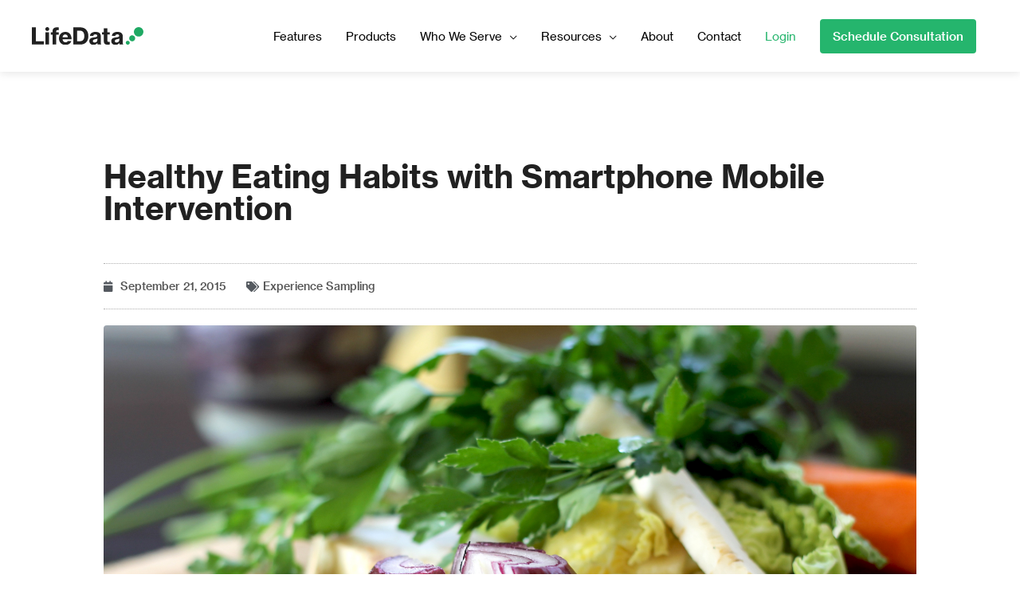

--- FILE ---
content_type: text/css; charset=UTF-8
request_url: https://www.lifedatacorp.com/wp-content/uploads/elementor/css/post-21638.css?ver=1762785053
body_size: 638
content:
.elementor-kit-21638{--e-global-color-primary:#6EC1E4;--e-global-color-secondary:#54595F;--e-global-color-text:#7A7A7A;--e-global-color-accent:#61CE70;--e-global-color-82c8a1:#4054B2;--e-global-color-1fb8c8d0:#23A455;--e-global-color-23eb11de:#000;--e-global-color-3806c464:#FFF;--e-global-color-71e1c7a1:#000000;--e-global-color-5fed572d:#FF0000;--e-global-color-5bd44003:#212121;--e-global-color-40234de8:#555555;--e-global-color-578f86a7:#1FA963;--e-global-color-19e128fc:#198950;--e-global-color-42fe077f:#25B56D;--e-global-color-c429afa:#005A64;--e-global-typography-primary-font-family:"Roboto";--e-global-typography-primary-font-weight:600;--e-global-typography-secondary-font-family:"Roboto Slab";--e-global-typography-secondary-font-weight:400;--e-global-typography-text-font-family:"Roboto";--e-global-typography-text-font-weight:400;--e-global-typography-accent-font-family:"Roboto";--e-global-typography-accent-font-weight:500;font-family:"Neue Haas Grotesk", "Neue Haas Grotesk", Sans-serif;}.elementor-kit-21638 e-page-transition{background-color:#FFBC7D;}.elementor-kit-21638 a{font-family:"Neue Haas Grotesk", "Neue Haas Grotesk", Sans-serif;}.elementor-kit-21638 h1{font-family:"Neue Haas Grotesk", "Neue Haas Grotesk", Sans-serif;}.elementor-kit-21638 h2{font-family:"Neue Haas Grotesk", "Neue Haas Grotesk", Sans-serif;font-weight:500;}.elementor-kit-21638 h3{font-family:"Neue Haas Grotesk", "Neue Haas Grotesk", Sans-serif;}.elementor-kit-21638 h4{font-family:"Neue Haas Grotesk", "Neue Haas Grotesk", Sans-serif;}.elementor-kit-21638 h5{font-family:"Neue Haas Grotesk", "Neue Haas Grotesk", Sans-serif;}.elementor-kit-21638 h6{font-family:"Neue Haas Grotesk", "Neue Haas Grotesk", Sans-serif;}.elementor-kit-21638 button,.elementor-kit-21638 input[type="button"],.elementor-kit-21638 input[type="submit"],.elementor-kit-21638 .elementor-button{font-family:"Neue Haas Grotesk", "Neue Haas Grotesk", Sans-serif;}.elementor-kit-21638 img{border-radius:4px 4px 4px 4px;}.elementor-kit-21638 label{font-family:"Neue Haas Grotesk", "Neue Haas Grotesk", Sans-serif;}.elementor-section.elementor-section-boxed > .elementor-container{max-width:1140px;}.e-con{--container-max-width:1140px;}.elementor-widget:not(:last-child){margin-block-end:20px;}.elementor-element{--widgets-spacing:20px 20px;--widgets-spacing-row:20px;--widgets-spacing-column:20px;}{}h1.entry-title{display:var(--page-title-display);}@media(max-width:1024px){.elementor-section.elementor-section-boxed > .elementor-container{max-width:1024px;}.e-con{--container-max-width:1024px;}}@media(max-width:767px){.elementor-section.elementor-section-boxed > .elementor-container{max-width:767px;}.e-con{--container-max-width:767px;}}/* Start custom CSS *//*Global Style*/
.entry-content p {
    margin-bottom: 0px;
}
/*Header Style*/
.main-header-bar {
    /*border: 1px solid #CFD4D9;*/
    box-shadow: 0 2px 10px 0 rgba(0,0,0,.1);
}
.site-logo-img img {
    border-radius: 0px !important;
}
/*header .site-logo-img .custom-logo-link img {*/
/*    border-radius: 0px;*/
/*}*/
.main-header-menu a {
    font-family: "Neue Haas Grotesk", Sans-serif;
    font-weight: 400 !important;
}
.ast-button {
    font-weight: 500;
}
/*Footer Style*/
.ast-small-footer a:hover {
    color: #1FA963;
}/* End custom CSS */
/* Start Custom Fonts CSS */@font-face {
	font-family: 'Neue Haas Grotesk';
	font-style: normal;
	font-weight: 400;
	font-display: auto;
	src: url('https://stg-lifedatacorpcom-staging.kinsta.cloud/wp-content/uploads/2020/04/NeueHaasGrotTextRound-55Roman-Web.eot');
	src: url('https://stg-lifedatacorpcom-staging.kinsta.cloud/wp-content/uploads/2020/04/NeueHaasGrotTextRound-55Roman-Web.eot?#iefix') format('embedded-opentype'),
		url('https://stg-lifedatacorpcom-staging.kinsta.cloud/wp-content/uploads/2020/04/NeueHaasGrotTextRound-55Roman-Web.woff2') format('woff2'),
		url('https://stg-lifedatacorpcom-staging.kinsta.cloud/wp-content/uploads/2020/04/NeueHaasGrotTextRound-55Roman-Web.woff') format('woff'),
		url('https://stg-lifedatacorpcom-staging.kinsta.cloud/wp-content/uploads/2020/04/NeueHaasGrotTextRound-55Roman-Web.ttf') format('truetype'),
		url('https://stg-lifedatacorpcom-staging.kinsta.cloud/wp-content/uploads/2020/04/NeueHaasGrotTextRound-55Roman-Web.svg#NeueHaasGrotesk') format('svg');
}
@font-face {
	font-family: 'Neue Haas Grotesk';
	font-style: normal;
	font-weight: 500;
	font-display: auto;
	src: url('https://stg-lifedatacorpcom-staging.kinsta.cloud/wp-content/uploads/2020/04/NeueHaasGrotTextRound-65Medium-Web.eot');
	src: url('https://stg-lifedatacorpcom-staging.kinsta.cloud/wp-content/uploads/2020/04/NeueHaasGrotTextRound-65Medium-Web.eot?#iefix') format('embedded-opentype'),
		url('https://stg-lifedatacorpcom-staging.kinsta.cloud/wp-content/uploads/2020/04/NeueHaasGrotTextRound-65Medium-Web.woff2') format('woff2'),
		url('https://stg-lifedatacorpcom-staging.kinsta.cloud/wp-content/uploads/2020/04/NeueHaasGrotTextRound-65Medium-Web.woff') format('woff'),
		url('https://stg-lifedatacorpcom-staging.kinsta.cloud/wp-content/uploads/2020/04/NeueHaasGrotTextRound-65Medium-Web.ttf') format('truetype'),
		url('https://stg-lifedatacorpcom-staging.kinsta.cloud/wp-content/uploads/2020/04/NeueHaasGrotTextRound-65Medium-Web.svg#NeueHaasGrotesk') format('svg');
}
@font-face {
	font-family: 'Neue Haas Grotesk';
	font-style: normal;
	font-weight: 700;
	font-display: auto;
	src: url('https://stg-lifedatacorpcom-staging.kinsta.cloud/wp-content/uploads/2020/04/1eafcdfdd7cf56bbebbea7222be00492.eot');
	src: url('https://stg-lifedatacorpcom-staging.kinsta.cloud/wp-content/uploads/2020/04/1eafcdfdd7cf56bbebbea7222be00492.eot?#iefix') format('embedded-opentype'),
		url('https://stg-lifedatacorpcom-staging.kinsta.cloud/wp-content/uploads/2020/04/NeueHaasGrotTextRound-75Bold-Web.woff2') format('woff2'),
		url('https://stg-lifedatacorpcom-staging.kinsta.cloud/wp-content/uploads/2020/04/1eafcdfdd7cf56bbebbea7222be00492.woff') format('woff'),
		url('https://stg-lifedatacorpcom-staging.kinsta.cloud/wp-content/uploads/2020/04/1eafcdfdd7cf56bbebbea7222be00492.ttf') format('truetype'),
		url('https://stg-lifedatacorpcom-staging.kinsta.cloud/wp-content/uploads/2020/04/1eafcdfdd7cf56bbebbea7222be00492.svg#NeueHaasGrotesk') format('svg');
}
/* End Custom Fonts CSS */

--- FILE ---
content_type: text/css; charset=UTF-8
request_url: https://www.lifedatacorp.com/wp-content/uploads/elementor/css/post-20853.css?ver=1762785594
body_size: 1192
content:
.elementor-20853 .elementor-element.elementor-element-c6ce1c2{transition:background 0.3s, border 0.3s, border-radius 0.3s, box-shadow 0.3s;margin-top:50px;margin-bottom:50px;}.elementor-20853 .elementor-element.elementor-element-c6ce1c2 > .elementor-background-overlay{transition:background 0.3s, border-radius 0.3s, opacity 0.3s;}.elementor-20853 .elementor-element.elementor-element-60e9f730 > .elementor-element-populated{transition:background 0.3s, border 0.3s, border-radius 0.3s, box-shadow 0.3s;padding:60px 60px 60px 60px;}.elementor-20853 .elementor-element.elementor-element-60e9f730 > .elementor-element-populated > .elementor-background-overlay{transition:background 0.3s, border-radius 0.3s, opacity 0.3s;}.elementor-20853 .elementor-element.elementor-element-5f102500 > .elementor-widget-container{margin:0px 0px 30px 0px;}.elementor-20853 .elementor-element.elementor-element-5f102500 .elementor-heading-title{font-family:"Neue Haas Grotesk", "Neue Haas Grotesk", Sans-serif;font-size:40px;font-weight:700;color:#212121;}.elementor-20853 .elementor-element.elementor-element-21960520 > .elementor-widget-container{padding:15px 0px 15px 0px;border-style:dotted;border-width:1px 0px 1px 0px;border-color:#afafaf;}.elementor-20853 .elementor-element.elementor-element-21960520 .elementor-icon-list-items:not(.elementor-inline-items) .elementor-icon-list-item:not(:last-child){padding-bottom:calc(25px/2);}.elementor-20853 .elementor-element.elementor-element-21960520 .elementor-icon-list-items:not(.elementor-inline-items) .elementor-icon-list-item:not(:first-child){margin-top:calc(25px/2);}.elementor-20853 .elementor-element.elementor-element-21960520 .elementor-icon-list-items.elementor-inline-items .elementor-icon-list-item{margin-right:calc(25px/2);margin-left:calc(25px/2);}.elementor-20853 .elementor-element.elementor-element-21960520 .elementor-icon-list-items.elementor-inline-items{margin-right:calc(-25px/2);margin-left:calc(-25px/2);}body.rtl .elementor-20853 .elementor-element.elementor-element-21960520 .elementor-icon-list-items.elementor-inline-items .elementor-icon-list-item:after{left:calc(-25px/2);}body:not(.rtl) .elementor-20853 .elementor-element.elementor-element-21960520 .elementor-icon-list-items.elementor-inline-items .elementor-icon-list-item:after{right:calc(-25px/2);}.elementor-20853 .elementor-element.elementor-element-21960520 .elementor-icon-list-icon i{color:#54595f;font-size:13px;}.elementor-20853 .elementor-element.elementor-element-21960520 .elementor-icon-list-icon svg{fill:#54595f;--e-icon-list-icon-size:13px;}.elementor-20853 .elementor-element.elementor-element-21960520 .elementor-icon-list-icon{width:13px;}body:not(.rtl) .elementor-20853 .elementor-element.elementor-element-21960520 .elementor-icon-list-text{padding-left:8px;}body.rtl .elementor-20853 .elementor-element.elementor-element-21960520 .elementor-icon-list-text{padding-right:8px;}.elementor-20853 .elementor-element.elementor-element-21960520 .elementor-icon-list-text, .elementor-20853 .elementor-element.elementor-element-21960520 .elementor-icon-list-text a{color:#555555;}.elementor-20853 .elementor-element.elementor-element-21960520 .elementor-icon-list-item{font-family:"Neue Haas Grotesk", "Neue Haas Grotesk", Sans-serif;font-size:14px;font-weight:500;}.elementor-20853 .elementor-element.elementor-element-35657609{color:#192733;font-family:"freight-sans-pro", "Neue Haas Grotesk", Sans-serif;font-size:18px;font-weight:500;line-height:2.1em;}.elementor-20853 .elementor-element.elementor-element-6e3a3775 > .elementor-widget-container{margin:-10px 0px 40px 0px;}.elementor-20853 .elementor-element.elementor-element-6e3a3775 .elementor-icon-list-icon i{color:#7a7a7a;font-size:14px;}.elementor-20853 .elementor-element.elementor-element-6e3a3775 .elementor-icon-list-icon svg{fill:#7a7a7a;--e-icon-list-icon-size:14px;}.elementor-20853 .elementor-element.elementor-element-6e3a3775 .elementor-icon-list-icon{width:14px;}body:not(.rtl) .elementor-20853 .elementor-element.elementor-element-6e3a3775 .elementor-icon-list-text{padding-left:9px;}body.rtl .elementor-20853 .elementor-element.elementor-element-6e3a3775 .elementor-icon-list-text{padding-right:9px;}.elementor-20853 .elementor-element.elementor-element-6e3a3775 .elementor-icon-list-text, .elementor-20853 .elementor-element.elementor-element-6e3a3775 .elementor-icon-list-text a{color:#1FA963;}.elementor-20853 .elementor-element.elementor-element-6e3a3775 .elementor-icon-list-item{font-family:"Neue Haas Grotesk", "Neue Haas Grotesk", Sans-serif;font-size:14px;font-weight:500;}.elementor-20853 .elementor-element.elementor-element-5cd83225{--grid-side-margin:10px;--grid-column-gap:10px;--grid-row-gap:10px;}.elementor-20853 .elementor-element.elementor-element-5cd83225 .elementor-share-btn{font-size:calc(0.8px * 10);height:5em;}.elementor-20853 .elementor-element.elementor-element-5cd83225 .elementor-share-btn__icon{--e-share-buttons-icon-size:1.5em;}.elementor-20853 .elementor-element.elementor-element-5cd83225 .elementor-share-btn__title{text-transform:uppercase;}.elementor-20853 .elementor-element.elementor-element-675c67b5 > .elementor-widget-container{margin:50px 0px 0px 0px;}.elementor-20853 .elementor-element.elementor-element-675c67b5 span.post-navigation__prev--label{color:#555555;}.elementor-20853 .elementor-element.elementor-element-675c67b5 span.post-navigation__next--label{color:#555555;}.elementor-20853 .elementor-element.elementor-element-675c67b5 span.post-navigation__prev--label, .elementor-20853 .elementor-element.elementor-element-675c67b5 span.post-navigation__next--label{font-family:"Neue Haas Grotesk", "Neue Haas Grotesk", Sans-serif;font-size:20px;font-weight:500;text-transform:none;}.elementor-20853 .elementor-element.elementor-element-675c67b5 span.post-navigation__prev--title, .elementor-20853 .elementor-element.elementor-element-675c67b5 span.post-navigation__next--title{font-family:"Neue Haas Grotesk", "Neue Haas Grotesk", Sans-serif;font-size:14px;font-weight:500;text-transform:none;}.elementor-20853 .elementor-element.elementor-element-675c67b5 .post-navigation__arrow-wrapper{color:#555555;fill:#555555;}.elementor-20853 .elementor-element.elementor-element-76e90ef{--divider-border-style:dotted;--divider-color:#afafaf;--divider-border-width:1px;}.elementor-20853 .elementor-element.elementor-element-76e90ef .elementor-divider-separator{width:100%;}.elementor-20853 .elementor-element.elementor-element-76e90ef .elementor-divider{padding-block-start:30px;padding-block-end:30px;}.elementor-20853 .elementor-element.elementor-element-cbe5330{transition:background 0.3s, border 0.3s, border-radius 0.3s, box-shadow 0.3s;margin-top:0px;margin-bottom:0px;padding:80px 0px 0px 0px;}.elementor-20853 .elementor-element.elementor-element-cbe5330 > .elementor-background-overlay{transition:background 0.3s, border-radius 0.3s, opacity 0.3s;}.elementor-20853 .elementor-element.elementor-element-cbe5330 > .elementor-shape-bottom .elementor-shape-fill{fill:#323232;}.elementor-20853 .elementor-element.elementor-element-cbe5330 > .elementor-shape-bottom svg{width:calc(120% + 1.3px);height:120px;}.elementor-20853 .elementor-element.elementor-element-177da04:not(.elementor-motion-effects-element-type-background) > .elementor-widget-wrap, .elementor-20853 .elementor-element.elementor-element-177da04 > .elementor-widget-wrap > .elementor-motion-effects-container > .elementor-motion-effects-layer{background-color:#27b46e;}.elementor-20853 .elementor-element.elementor-element-177da04 > .elementor-element-populated, .elementor-20853 .elementor-element.elementor-element-177da04 > .elementor-element-populated > .elementor-background-overlay, .elementor-20853 .elementor-element.elementor-element-177da04 > .elementor-background-slideshow{border-radius:16px 16px 16px 16px;}.elementor-20853 .elementor-element.elementor-element-177da04 > .elementor-element-populated{transition:background 0.3s, border 0.3s, border-radius 0.3s, box-shadow 0.3s;padding:60px 0px 60px 0px;}.elementor-20853 .elementor-element.elementor-element-177da04 > .elementor-element-populated > .elementor-background-overlay{transition:background 0.3s, border-radius 0.3s, opacity 0.3s;}.elementor-20853 .elementor-element.elementor-element-2c2375e > .elementor-widget-container{margin:0px 0px 16px 0px;}.elementor-20853 .elementor-element.elementor-element-2c2375e{text-align:center;}.elementor-20853 .elementor-element.elementor-element-2c2375e .elementor-heading-title{font-family:"Neue Haas Grotesk", "Neue Haas Grotesk", Sans-serif;font-size:28px;font-weight:500;color:#ffffff;}.elementor-20853 .elementor-element.elementor-element-9499395 .elementor-button{background-color:rgba(37,181,109,0);font-family:"Neue Haas Grotesk", "Neue Haas Grotesk", Sans-serif;font-weight:500;fill:#ffffff;color:#ffffff;border-style:solid;border-width:2px 2px 2px 2px;border-color:#ffffff;border-radius:4px 4px 4px 4px;}.elementor-20853 .elementor-element.elementor-element-9499395 .elementor-button:hover, .elementor-20853 .elementor-element.elementor-element-9499395 .elementor-button:focus{background-color:#ffffff;color:#1b2733;border-color:#ffffff;}.elementor-20853 .elementor-element.elementor-element-9499395 > .elementor-widget-container{margin:16px 0px 0px 0px;}.elementor-20853 .elementor-element.elementor-element-9499395 .elementor-button:hover svg, .elementor-20853 .elementor-element.elementor-element-9499395 .elementor-button:focus svg{fill:#1b2733;}.elementor-20853 .elementor-element.elementor-element-d708183:not(.elementor-motion-effects-element-type-background), .elementor-20853 .elementor-element.elementor-element-d708183 > .elementor-motion-effects-container > .elementor-motion-effects-layer{background-color:#323232;}.elementor-20853 .elementor-element.elementor-element-d708183{transition:background 0.3s, border 0.3s, border-radius 0.3s, box-shadow 0.3s;margin-top:0px;margin-bottom:0px;padding:0px 0px 40px 0px;}.elementor-20853 .elementor-element.elementor-element-d708183 > .elementor-background-overlay{transition:background 0.3s, border-radius 0.3s, opacity 0.3s;}@media(max-width:1024px){ .elementor-20853 .elementor-element.elementor-element-5cd83225{--grid-side-margin:10px;--grid-column-gap:10px;--grid-row-gap:10px;--grid-bottom-margin:10px;}}@media(max-width:767px){.elementor-20853 .elementor-element.elementor-element-c6ce1c2{padding:0px 20px 0px 20px;}.elementor-20853 .elementor-element.elementor-element-60e9f730 > .elementor-element-populated{padding:0px 0px 0px 0px;}.elementor-20853 .elementor-element.elementor-element-5f102500 .elementor-heading-title{font-size:33px;}.elementor-20853 .elementor-element.elementor-element-21960520 .elementor-icon-list-items:not(.elementor-inline-items) .elementor-icon-list-item:not(:last-child){padding-bottom:calc(15px/2);}.elementor-20853 .elementor-element.elementor-element-21960520 .elementor-icon-list-items:not(.elementor-inline-items) .elementor-icon-list-item:not(:first-child){margin-top:calc(15px/2);}.elementor-20853 .elementor-element.elementor-element-21960520 .elementor-icon-list-items.elementor-inline-items .elementor-icon-list-item{margin-right:calc(15px/2);margin-left:calc(15px/2);}.elementor-20853 .elementor-element.elementor-element-21960520 .elementor-icon-list-items.elementor-inline-items{margin-right:calc(-15px/2);margin-left:calc(-15px/2);}body.rtl .elementor-20853 .elementor-element.elementor-element-21960520 .elementor-icon-list-items.elementor-inline-items .elementor-icon-list-item:after{left:calc(-15px/2);}body:not(.rtl) .elementor-20853 .elementor-element.elementor-element-21960520 .elementor-icon-list-items.elementor-inline-items .elementor-icon-list-item:after{right:calc(-15px/2);}.elementor-20853 .elementor-element.elementor-element-21960520 .elementor-icon-list-icon{width:16px;}.elementor-20853 .elementor-element.elementor-element-21960520 .elementor-icon-list-icon i{font-size:16px;}.elementor-20853 .elementor-element.elementor-element-21960520 .elementor-icon-list-icon svg{--e-icon-list-icon-size:16px;}.elementor-20853 .elementor-element.elementor-element-21960520 .elementor-icon-list-item{line-height:27px;} .elementor-20853 .elementor-element.elementor-element-5cd83225{--grid-side-margin:10px;--grid-column-gap:10px;--grid-row-gap:10px;--grid-bottom-margin:10px;}.elementor-20853 .elementor-element.elementor-element-5cd83225{--grid-row-gap:10px;--grid-bottom-margin:10px;}.elementor-20853 .elementor-element.elementor-element-9499395 > .elementor-widget-container{margin:20px 0px 0px 0px;}}/* Start Custom Fonts CSS */@font-face {
	font-family: 'Neue Haas Grotesk';
	font-style: normal;
	font-weight: 400;
	font-display: auto;
	src: url('https://www.lifedatacorp.com/wp-content/uploads/2020/04/NeueHaasGrotTextRound-55Roman-Web.eot');
	src: url('https://www.lifedatacorp.com/wp-content/uploads/2020/04/NeueHaasGrotTextRound-55Roman-Web.eot?#iefix') format('embedded-opentype'),
		url('https://www.lifedatacorp.com/wp-content/uploads/2020/04/NeueHaasGrotTextRound-55Roman-Web.woff2') format('woff2'),
		url('https://www.lifedatacorp.com/wp-content/uploads/2020/04/NeueHaasGrotTextRound-55Roman-Web.woff') format('woff'),
		url('https://www.lifedatacorp.com/wp-content/uploads/2020/04/NeueHaasGrotTextRound-55Roman-Web.ttf') format('truetype'),
		url('https://www.lifedatacorp.com/wp-content/uploads/2020/04/NeueHaasGrotTextRound-55Roman-Web.svg#NeueHaasGrotesk') format('svg');
}
@font-face {
	font-family: 'Neue Haas Grotesk';
	font-style: normal;
	font-weight: 500;
	font-display: auto;
	src: url('https://www.lifedatacorp.com/wp-content/uploads/2020/04/NeueHaasGrotTextRound-65Medium-Web.eot');
	src: url('https://www.lifedatacorp.com/wp-content/uploads/2020/04/NeueHaasGrotTextRound-65Medium-Web.eot?#iefix') format('embedded-opentype'),
		url('https://www.lifedatacorp.com/wp-content/uploads/2020/04/NeueHaasGrotTextRound-65Medium-Web.woff2') format('woff2'),
		url('https://www.lifedatacorp.com/wp-content/uploads/2020/04/NeueHaasGrotTextRound-65Medium-Web.woff') format('woff'),
		url('https://www.lifedatacorp.com/wp-content/uploads/2020/04/NeueHaasGrotTextRound-65Medium-Web.ttf') format('truetype'),
		url('https://www.lifedatacorp.com/wp-content/uploads/2020/04/NeueHaasGrotTextRound-65Medium-Web.svg#NeueHaasGrotesk') format('svg');
}
@font-face {
	font-family: 'Neue Haas Grotesk';
	font-style: normal;
	font-weight: 700;
	font-display: auto;
	src: url('https://www.lifedatacorp.com/wp-content/uploads/2020/04/1eafcdfdd7cf56bbebbea7222be00492.eot');
	src: url('https://www.lifedatacorp.com/wp-content/uploads/2020/04/1eafcdfdd7cf56bbebbea7222be00492.eot?#iefix') format('embedded-opentype'),
		url('https://www.lifedatacorp.com/wp-content/uploads/2020/04/NeueHaasGrotTextRound-75Bold-Web.woff2') format('woff2'),
		url('https://www.lifedatacorp.com/wp-content/uploads/2020/04/1eafcdfdd7cf56bbebbea7222be00492.woff') format('woff'),
		url('https://www.lifedatacorp.com/wp-content/uploads/2020/04/1eafcdfdd7cf56bbebbea7222be00492.ttf') format('truetype'),
		url('https://www.lifedatacorp.com/wp-content/uploads/2020/04/1eafcdfdd7cf56bbebbea7222be00492.svg#NeueHaasGrotesk') format('svg');
}
/* End Custom Fonts CSS */

--- FILE ---
content_type: image/svg+xml
request_url: https://www.lifedatacorp.com/wp-content/uploads/2020/04/lifeData_logo_header_new.svg
body_size: 1586
content:
<svg xmlns="http://www.w3.org/2000/svg" width="180" height="29" viewBox="0 0 180 29">
  <g fill="none">
    <g fill="#212121">
      <polygon points="0 .385 6.367 .385 6.367 22.78 19.213 22.78 19.213 28.248 0 28.248"/>
      <path d="M27.9471074 3.12066116C27.9471074 4.88264463 26.5884298 6.24132231 24.7900826 6.24132231 22.9917355 6.24132231 21.6330579 4.88264463 21.6330579 3.12066116 21.6330579 1.35867769 22.9917355 0 24.7900826 0 26.5900826 0 27.9471074 1.35867769 27.9471074 3.12066116zM21.8330579 8.32561983L27.7123967 8.32561983 27.7123967 28.2495868 21.8330579 28.2495868 21.8330579 8.32561983zM39.2826446 12.1454545L39.2826446 28.2495868 33.4033058 28.2495868 33.4033058 12.1454545 30.4066116 12.1454545 30.4066116 8.32561983 33.4033058 8.32561983 33.4033058 6.63966942C33.4033058 4.50578512 33.9272727 3.00661157 35.0892562 1.95867769 36.4.798347107 38.4595041.348760331 41.0066116.385123967 41.7933884.385123967 42.6165289.423140496 43.4413223.53553719L43.4413223 4.73057851C40.4826446 4.61818182 39.2842975 4.80495868 39.2842975 7.05289256L39.2842975 8.32561983 43.4413223 8.32561983 43.4413223 12.1454545 39.2826446 12.1454545zM54.2363636 28.8495868C47.7206612 28.8495868 43.7123967 24.2809917 43.7123967 18.3256198 43.7123967 12.3338843 47.8694215 7.76363636 53.9371901 7.76363636 56.7834711 7.76363636 59.0297521 8.69917355 60.7900826 10.3107438 63.0380165 12.4826446 64.0479339 15.8528926 64.0115702 19.785124L49.4809917 19.785124C49.8561983 22.7438017 51.4661157 24.5785124 54.3123967 24.5785124 56.1471074 24.5785124 57.3090909 23.8677686 57.9454545 22.631405L63.6363636 22.631405C62.6247934 26.1520661 59.3669421 28.8495868 54.2363636 28.8495868zM49.5173554 16.3768595L58.0181818 16.3768595C57.831405 13.6049587 56.2578512 11.9206612 53.9355372 11.9206612 51.277686 11.9206612 49.9289256 13.6429752 49.5173554 16.3768595zM66.7057851.385123967L78.3157025.385123967C86.1438017.385123967 91.1619835 5.96528926 91.1619835 14.5041322 91.1619835 22.7801653 86.4809917 28.2479339 77.9421488 28.2479339L66.707438 28.2479339 66.707438.385123967 66.7057851.385123967zM77.4545455 22.8561983C82.2859504 22.8561983 84.6446281 19.8231405 84.6446281 14.5041322 84.6446281 9.2231405 82.2479339 5.7785124 77.5669421 5.7785124L73.1107438 5.7785124 73.1107438 22.8561983 77.4545455 22.8561983zM92.6578512 22.7438017C92.6578512 18.3239669 96.1404959 17.2016529 100.48595 16.6760331 104.042975 16.1884298 105.504132 15.6280992 105.504132 14.1289256 105.504132 12.7057851 104.568595 11.7322314 102.545455 11.7322314 100.297521 11.7322314 99.2115702 12.7801653 99.0628099 14.353719L93.6330579 14.353719C93.7834711 10.9454545 96.553719 7.76198347 102.471074 7.76198347 105.018182 7.76198347 106.814876 8.13719008 108.201653 8.96033058 110.261157 10.1586777 111.234711 12.2181818 111.234711 14.9157025L111.234711 25.1404959C111.234711 26.7140496 111.459504 27.5752066 111.983471 27.9123967L111.983471 28.2495868 106.252893 28.2495868C105.953719 27.7619835 105.728926 26.9008264 105.616529 25.814876L105.504132 25.814876C104.193388 27.6495868 102.545455 28.7735537 99.4743802 28.7735537 95.5404959 28.7735537 92.6578512 26.6760331 92.6578512 22.7438017zM105.652893 21.0958678L105.652893 18.5123967C104.791736 19.0363636 103.519008 19.3355372 102.208264 19.6363636 99.6247934 20.1983471 98.3884298 20.8347107 98.3884298 22.5570248 98.3884298 24.2793388 99.6991736 24.9157037 101.309091 24.9157037 103.930579 24.9173554 105.652893 23.2694215 105.652893 21.0958678zM122.317355 28.4743802C118.609917 28.4743802 116.100826 27.2760331 116.100826 23.231405L116.100826 12.0710744 113.104132 12.0710744 113.104132 8.32561983 116.100826 8.32561983 116.100826 1.95867769 121.867769 1.95867769 121.867769 8.32561983 125.761983 8.32561983 125.761983 12.0710744 121.867769 12.0710744 121.867769 21.9586777C121.867769 23.4561983 122.690909 23.8694215 124.077686 23.8694215 124.452893 23.8694215 125.05124 23.831405 125.426446 23.7950413L125.72562 23.7950413 125.72562 28.1768595C125.087603 28.2876033 123.889256 28.4743802 122.317355 28.4743802zM128.082645 22.7438017C128.082645 18.3239669 131.565289 17.2016529 135.910744 16.6760331 139.467769 16.1884298 140.928926 15.6280992 140.928926 14.1289256 140.928926 12.7057851 139.993388 11.7322314 137.970248 11.7322314 135.722314 11.7322314 134.636364 12.7801653 134.487603 14.353719L129.057851 14.353719C129.208264 10.9454545 131.978512 7.76198347 137.895868 7.76198347 140.442975 7.76198347 142.239669 8.13719008 143.626446 8.96033058 145.68595 10.1586777 146.659504 12.2181818 146.659504 14.9157025L146.659504 25.1404959C146.659504 26.7140496 146.884298 27.5752066 147.408264 27.9123967L147.408264 28.2495868 141.677686 28.2495868C141.378512 27.7619835 141.153719 26.9008264 141.041322 25.814876L140.928926 25.814876C139.618182 27.6495868 137.970248 28.7735537 134.899174 28.7735537 130.966942 28.7735537 128.082645 26.6760331 128.082645 22.7438017zM141.079339 21.0958678L141.079339 18.5123967C140.218182 19.0363636 138.945455 19.3355372 137.634711 19.6363636 135.049587 20.1983471 133.814876 20.8347107 133.814876 22.5570248 133.814876 24.2793388 135.12562 24.9157037 136.735537 24.9157037 139.355372 24.9173554 141.079339 23.2694215 141.079339 21.0958678z"/>
    </g>
    <path fill="#1FA963" d="M166.001653 3.35867769L166.001653 3.35867769C168.4-.130578512 173.171901-1.01487603 176.661157 1.38347107L176.661157 1.38347107C180.150413 3.78181818 181.034711 8.55371901 178.636364 12.0429752L178.636364 12.0429752C176.238017 15.5322314 171.466116 16.4165289 167.97686 14.0181818L167.97686 14.0181818C164.489256 11.6198347 163.604959 6.84793388 166.001653 3.35867769zM157.87438 15.3983471L157.87438 15.3983471C159.391736 13.1900826 162.413223 12.6297521 164.62314 14.1471074L164.62314 14.1471074C166.831405 15.6644628 167.391736 18.6859504 165.87438 20.8958678L165.87438 20.8958678C164.357025 23.1041322 161.335537 23.6644628 159.12562 22.1471074L159.12562 22.1471074C156.915702 20.6280992 156.355372 17.6066116 157.87438 15.3983471zM152.082645 23.5057851L152.082645 23.5057851C153.079339 22.0545455 155.064463 21.6876033 156.515702 22.6842975L156.515702 22.6842975C157.966942 23.6809917 158.333884 25.6661157 157.33719 27.1173554L157.33719 27.1173554C156.340496 28.568595 154.355372 28.9355372 152.904132 27.938843L152.904132 27.938843C151.452893 26.9404959 151.08595 24.9570248 152.082645 23.5057851z"/>
  </g>
</svg>
